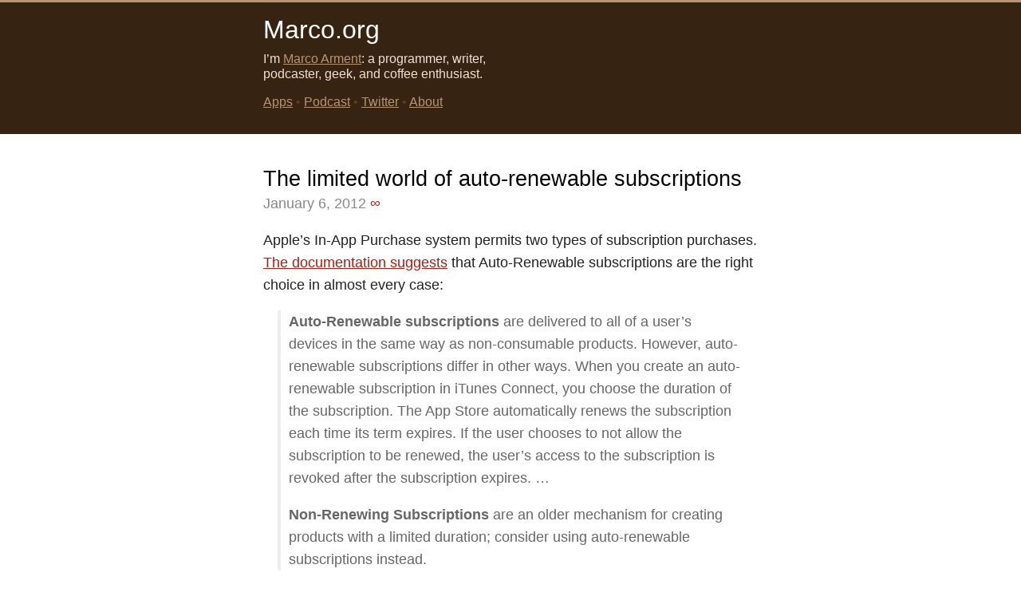

--- FILE ---
content_type: text/html
request_url: https://marco.org/2012/01/06/autorenewable-subscription-restrictions
body_size: 4234
content:
<!DOCTYPE html>
<html lang="en">
    <head>
        <meta charset="UTF-8" />
        <link rel="alternate" type="application/rss+xml" title="RSS" href="https://marco.org/rss" />
        <meta name="viewport" content="width=device-width, initial-scale=1.0" />
        <link rel="apple-touch-icon-precomposed" href="/apple-touch-icon.png"/>
        <link rel="me" href="https://mastodon.social/@marcoarment" />
        <!--[if IE]>
        <script src="/ie-is-an-idiot.js"></script>
        <![endif]-->
        <link rel="stylesheet" href="https://marco.org/main14.css"/>
        <script src="https://marco.org/jquery-and-bigfoot.js"></script>
        <script>
            $.bigfoot({
                actionOriginalFN: "ignore",
                numberResetSelector: "article",
                buttonMarkup: (
                    "<a href=\"#\" class=\"footnote-button\" " +
                        "id=\"{{SUP:data-footnote-backlink-ref}}\" " +
                        "data-footnote-identifier=\"{{FOOTNOTEID}}\" " +
                        "data-footnote-style=\"default\"" +
                        "alt=\"See Footnote {{FOOTNOTEID}}\" " +
                        "rel=\"footnote\"" +
                        "data-footnote-content=\"{{FOOTNOTECONTENT}}\">" +
                            "{{FOOTNOTENUM}}" +
                    "</a>"
                )
            });
        </script>
        <title>The limited world of auto-renewable subscriptions &ndash; Marco.org</title>

            </head>
    <body>
        <div id="mastheadbackground">&nbsp;</div>
        
        <section id="posts">

            <div id="masthead">
                <h1><a href="/">Marco.org</a></h1>
                <div>
                    <p id="description">
                        I&rsquo;m <a href="/about" rel="author">Marco Arment</a>:
                        a programmer, writer, podcaster, geek, and coffee enthusiast.
                    </p>

                    <nav>
                        <a href="/apps">Apps</a>
                        &bull;
                        <a href="http://atp.fm/">Podcast</a>
                        &bull;
                        <a href="https://twitter.com/marcoarment">Twitter</a>
                        &bull;
                        <a href="/about">About</a>
                    </nav>
                </div>
            </div>


                                                <article>
                        <header>
                                                            <h2>
                                    <a href="/2012/01/06/autorenewable-subscription-restrictions">The limited world of auto-renewable subscriptions</a>
                                                                    </h2>
                            
                            <p>
                                <time datetime="2012-01-06T15:12:43-05:00" pubdate="pubdate">January 6, 2012</time>
                                <a class="permalink" title="Permalink" href="/2012/01/06/autorenewable-subscription-restrictions"><span class="noprint">∞</span><span class="printonly">https://marco.org/2012/01/06/autorenewable-subscription-restrictions</span></a>
                            </p>
                        </header>
                    
                        <p>Apple&#8217;s In-App Purchase system permits two types of subscription purchases. <a href="http://developer.apple.com/library/ios/#documentation/NetworkingInternet/Conceptual/StoreKitGuide/APIOverview/OverviewoftheStoreKitAPI.html%23//apple_ref/doc/uid/TP40008267-CH100-SW1">The documentation suggests</a> that Auto-Renewable subscriptions are the right choice in almost every case:</p>

<blockquote>
  <p><strong>Auto-Renewable subscriptions</strong> are delivered to all of a user’s devices in the same way as non-consumable products. However, auto-renewable subscriptions differ in other ways. When you create an auto-renewable subscription in iTunes Connect, you choose the duration of the subscription. The App Store automatically renews the subscription each time its term expires. If the user chooses to not allow the subscription to be renewed, the user’s access to the subscription is revoked after the subscription expires. &#8230;</p>
  
  <p><strong>Non-Renewing Subscriptions</strong> are an older mechanism for creating products with a limited duration; consider using auto-renewable subscriptions instead.</p>
</blockquote>

<p>When developing Instapaper 4.0, I initially offered the optional subscription purchase as Auto-Renewable, since it sounded like a perfect fit: a server-side service with ongoing monthly operational costs should be billed until the customer cancels it and the server-side resources can be reclaimed.</p>

<p>When I implemented the auto-renewing subscription in development, which requires quite a bit of tricky server-side subscription validation and tracking, I quickly ran into this mandatory dialog in the purchase flow:</p>

<p style="text-align: center;"><img src="https://marco.org/media/2012/01/autorenewing-subscription-marketing-dialog.png"/></p>

<p>A few things about this dialog bothered me, as a developer:</p>

<ul>
<li>The forced use of the word &#8220;publisher&#8221;. Are all app developers &#8220;publishers&#8221;? Couldn&#8217;t it just say &#8220;Instapaper&#8221; instead of &#8220;The publisher of Instapaper&#8221;?</li>
<li>The use of &#8220;their&#8221; to refer to the singular &#8220;publisher&#8221;, and the lowercase &#8220;<a href="https://en.wikipedia.org/wiki/ZIP_code">zip</a>&#8221;. These are technically permitted, but it looks sloppy. I don&#8217;t want my app displaying a sloppy dialog.</li>
</ul>

<p>But most importantly, this directly says that I <strong>&#8220;would like your name, email, and zip code&#8221;</strong>, when that&#8217;s not true. I really <em>don&#8217;t</em> want any of that information. (Your email address is your Instapaper username, but I already have it.)</p>

<p>The <em>last</em> thing I want to do is take someone&#8217;s money for a premium purchase and then immediately give them the impression that I want to sell them out.</p>

<p>There&#8217;s no way for a developer to opt out of this data collection and disable this dialog. If you sell an auto-renewable subscription, your customers will be told that you want their personal information, and you will be given that information (and the liabilities that come with it) whether you wanted it or not.</p>

<p>This is pretty bad, but I ultimately decided that it was worth the convenience benefits of auto-renewing. A non-renewing subscription would be a pain in the ass for my customers, generate more support email, and degrade the experience: it sucks if they go to use the premium features and they can&#8217;t because their subscription expired yesterday. To provide uninterrupted service with manual renewals, I&#8217;d need to send annoying push notifications to subscribers &#8212; my best customers, who I&#8217;d rather not annoy &#8212; whenever their subscription was about to expire.</p>

<p>So I sucked it up and submitted 4.0 with the auto-renewing subscription and the complex server-side code to support it.</p>

<p>It was rejected. I was told via phone about an <a href="https://developer.apple.com/appstore/resources/approval/guidelines.html#purchasing-currencies">apparently unwritten</a> rule that I was violating: auto-renewing subscriptions can only be used for apps that deliver &#8220;new content&#8221; during each renewal period, like magazines. Charging a monthly price for an ongoing service is not allowed.</p>

<p><a href="http://stackoverflow.com/questions/6184902/ios-recurring-subscription-policy-for-service-not-content">This Stack Overflow member</a> got it in writing:</p>

<blockquote>
  <p>Based on product functionality, it would be more appropriate to use the non-renewing subscription In-App Purchase type. The Auto-Renewable Subscription product is best suited for apps that require or feature dynamically or frequently changing content, such as digital periodicals or radio subscriptions.</p>
</blockquote>

<p>Reading between the lines on my rejection call, and seeing it codified more clearly here, it&#8217;s obvious that only traditional-style media publishing apps can use auto-renewable subscriptions. They were created solely for the existing newspaper and magazine industry, not web services.</p>

<p>This certainly explains a lot about that terrible solicitation dialog. When Apple was developing the auto-renewing subscription system and negotiating with the major magazines and newspapers, they were all &#8220;publishers&#8221;, and I bet none of them ever asked for an option <em>not</em> to collect their product&#8217;s personal information.</p>

<p>Ultimately, I had to ship Instapaper 4.0 with non-renewing subscriptions, I was able to delete all of the clunky auto-renewing server code, nobody sees that terrible dialog in my app, and I need to ship an update soon that will annoy my best customers with manual-renewal notifications.</p>

<p>But this is a great example, like Newsstand Kit&#8217;s background downloads, of Apple adding a capability to iOS that&#8217;s potentially useful to thousands of developers, and then restricting it so that only a handful of players (usually big companies) can actually use it.</p>

<p>I hope that, in time, they unbundle some of these myopically targeted enhancements and make them potentially useful to <em>all</em> developers. But Apple&#8217;s record on this isn&#8217;t great so far.</p>
                    </article>
                    <div class="fin">&#9670;</div>
                                        
			            
            <footer style="text-align: center;">
                <p>
                    <a href="/rss">Marco.org RSS feed</a> <span style="opacity: 0.25;">&bull;</span>
                    <a href="https://mastodon.social/@marcoarment">@marcoarment on Mastodon</a>
                </p>
                <p>
                    I include Amazon Associate links to products I recommend. I earn a commission from qualifying purchases from those links.
                </p>
                <p>
                    &copy;&nbsp;2006&ndash;2026 Marco Arment
                </p>
            </footer>
        </section>
    <script defer src="https://static.cloudflareinsights.com/beacon.min.js/vcd15cbe7772f49c399c6a5babf22c1241717689176015" integrity="sha512-ZpsOmlRQV6y907TI0dKBHq9Md29nnaEIPlkf84rnaERnq6zvWvPUqr2ft8M1aS28oN72PdrCzSjY4U6VaAw1EQ==" data-cf-beacon='{"version":"2024.11.0","token":"7071097b36ba495584e9f2dbf1c82c35","r":1,"server_timing":{"name":{"cfCacheStatus":true,"cfEdge":true,"cfExtPri":true,"cfL4":true,"cfOrigin":true,"cfSpeedBrain":true},"location_startswith":null}}' crossorigin="anonymous"></script>
</body>
</html>


--- FILE ---
content_type: text/css
request_url: https://marco.org/main14.css
body_size: 3772
content:
body {
    background-color: #fff;
    color: #222222;
    margin: 0;
    padding: 0;

    font-family: 'Avenir Next', 'HelveticaNeue-Light', 'Helvetica Neue', Helvetica, Arial, sans-serif;
    font-size: 1.125em;

    border-top: 3px solid #b59575;
    word-wrap: break-word;
    -webkit-text-size-adjust: 100%;
}

#mastheadbackground {
    height: 165px;
    margin-bottom: -165px;
    background-color: #372312;	
}

a, a:active, a:visited {
    color: #b5190e;
}

h1, h2, h3, h4, h5, h6 {
    color: #000000;
}

.printonly { display: none; }

/* Site title */
#masthead {
    font-size: 0.9em;
    color: #f1e0d4;
}

#masthead h1 {
    font-weight: normal;
    font-size: 2em;
    margin-top: 0;
    padding-top: 0.5em;
    margin-bottom: 0.25em;
}

#masthead a,
#masthead a:active,
#masthead a:visited { color: #b59575; }

#masthead h1 a,
#masthead h1 a:active,
#masthead h1 a:visited {
    color: #fff;
    text-decoration: none;
}

#masthead p { margin: 0; padding: 0; }
#masthead nav { display: block; margin: 0; padding: 1em 0; color: #5c3b1e; }

/* Posts */

article {
    display: block;
    line-height: 1.6;
    margin-top: 3em;
}

    article header { color: #888; }
    article header p { margin: 0; }
    article header a { text-decoration: none; }

/* Link posts */

article.link header h2 { font-size: 1.25em; }

article.link header h2 a,
article.link header h2 a:active,
article.link header h2 a:visited { 
    color: #b5190e;
    text-decoration: underline; 
}

/* Block layout */

#masthead {
    width: 310px;
    padding-top: 0;
    margin-top: 0;
}

footer {
    margin: 2em 0;
    font-size: 13px;
}

    footer p { margin: 0.5em; }

section#posts {
    position: relative;
    display: block;
    width: 620px;
    margin: 0 auto;
}

/* Post title */
h2 {
    font-size: 1.5em;
    margin-bottom: 0;
    line-height: 1.25;
    font-weight: 500;
}

h2 a,
h2 a:active,
h2 a:visited {
    color: #000;
    text-decoration: none;
}

/* In posts */

h3 {
    font-size: 1.25em;
    font-weight: 600;
    margin-top: 2em;
    margin-bottom: 1em;
}

.fin {
    text-align: center;
    font-size: 1.5em;
    color: #f4f4f4;
    margin-top: 1em;
}

b, strong {
    font-weight: 600;
}

.linkarrow {
    color: #aaa;
}

blockquote { 
    margin: 0 18px 18px 18px;
    color:#666;
    padding-left:10px;
    border-left:4px solid #eee;
}

img, figure { max-width: 100%; }

figure {
    padding: 5px; 
    border: 1px solid #eee; 
    margin: 2em auto; 
    background-color: #f4f4f4; 
}
    figure.right { float: right; margin-left: 2em; margin-right: 0; margin-top: 0; max-width: 50%; }
figure img { border: 1px solid #ccc; }
figcaption { text-align: center; font-size: 0.85em; color: #555; }

li {
    margin: 1em 0;
}

sup, sub {
    padding: 0 0.2em;
	height: 0;
	line-height: 1;
	vertical-align: baseline;
	_vertical-align: bottom;
	position: relative;
}
sup { bottom: 0.5ex; }
sub { top: .5ex; }

pre {
    font-size: 11px;
    background-color: #eee;
    padding: 1em;
    overflow: auto;
}

.noborder img, ._noborder img { border: 0 !important; padding: 0 !important; background-color: transparent; }
.post img { max-width: 100%; }

.footnotes { 
    margin-top: 3em;
    font-size: 14px;
}
.footnotes hr { margin-bottom: 1em; }
.footnotes a[rev=footnote] { text-decoration: none; }
.permalink { text-decoration: none; }

img.extrawide {
    margin-left: -290px;
    max-width: 1200px;
}

@media (max-width: 1200px) {
    img.extrawide { margin-left: calc((100vw - 620px) / -2); max-width: 100vw; }
}

/* 500-pixel layout for smaller screens */
@media (max-width: 680px) {
    section#posts { width: calc(100vw - 30px); }
    img.extrawide { margin-left: -15px; max-width: 100vw; }

    #mastheadbackground {
        height: 190px;
        margin-bottom: -190px;
    }
    
    #masthead {
        height: 190px;
    }
}

/* 240-pixel layout for iPhone-sized screens */
@media (max-width: 520px) {
    body {
        font-size: 1em;
    }

    #masthead {
        width: 100%;
        font-size: 1.1em;
    }

    #masthead h1 {
		padding-top: 0.25em;
		font-size: 1.5em;
        margin-bottom: 0.5em;
    }
	
    #mastheadbackground {
        height: 165px;
        margin-bottom: -165px;
    }
    
    #masthead {
        height: 165px;
    }

    figcaption { font-size: 1em; }
    figure.right { float: none; width: 100%; margin-left: 0; margin-right: 0; text-align: center; }
}

/* Extra-narrow for iPhone 5S */
@media (max-width: 360px) {
    #masthead {
        font-size: 1em;
    }
}

@media print {
    a { color: #888; }
    #masthead { color: #888; }

    #mastheadbackground, #adlabel, #adcontent, nav, form, 
    #masthead nav, .fin, iframe, .noprint { display: none; }

    .printonly { display: inline; }

    #masthead { width: 100%; height: auto; }
    #masthead h1 { margin: 0; font-size: 1.5em; color: #444; }
    #description { font-size: 10pt; }

    body { width: auto; max-width: 125mm; padding: 0; margin: 0 auto; color: #000; border: 0; }
    section#posts { position: static; margin: 0; width: 100%; }
    article { margin-top: 2em; }

    body, .footnotes {
        font-size: 10.5pt;
    }

    #masthead a, #masthead a:active, #masthead a:visited,
    #masthead h1 a, #masthead h1 a:active, #masthead h1 a:visited,
    a, a:active, a:visited { color: #888; }

    footer p { display: none; }
    footer p:nth-child(2) { display: block; }   
}


/* ************ bigfoot-default.css (inlined) ********************** */

.footnote-button {
  position: relative;
  z-index: 5;
  top: -0.15em;
  box-sizing: border-box;
  -moz-box-sizing: border-box;
  display: inline-block;
  padding: 0.34em;
  margin: 0 0.1em 0 0.2em;
  border: none;
  border-radius: 0.3em;
  cursor: pointer;
  opacity: 0.3;
  background-color: #372312;
  line-height: 0;
  vertical-align: middle;
  text-decoration: none;
  -webkit-transition: opacity;
  -moz-transition: opacity;
  -ms-transition: opacity;
  transition: opacity;
  -webkit-transition-duration: 0.25s;
  -moz-transition-duration: 0.25s;
  transition-duration: 0.25s; }
  .footnote-button:hover {
    opacity: 0.6; }
  .footnote-button:active {
    opacity: 0.6; }
  .footnote-button.active {
    opacity: 0.6;
    -webkit-transition-delay: 0.15s;
    -moz-transition-delay: 0.15s;
    transition-delay: 0.15s; }

@media not print {
  .footnote-print-only {
    display: none !important; } }
@media print {
  .footnote-button {
    display: none !important; } }
.footnote-content {
  position: fixed;
  z-index: 10;
  bottom: auto;
  left: auto;
  box-sizing: border-box;
  -moz-box-sizing: border-box;
  max-width: 90%;
  margin: 1.21924em auto;
  display: inline-block;
  background: #372312;
  opacity: 0;
  border-radius: 1.25em;
  border: 4px solid #b59575;
  box-shadow: 0px 0px 8px rgba(0, 0, 0, 0.3);
  -webkit-transition: opacity, -webkit-transform;
  -moz-transition: opacity, -moz-transform;
  -ms-transition: opacity, -ms-transform;
  transition: opacity, transform;
  -webkit-transition-duration: 0.25s;
  -moz-transition-duration: 0.25s;
  transition-duration: 0.25s; }
  .footnote-content:not(.fixed-bottom) {
    -webkit-transform: scale(0.1) translateZ(0);
    -moz-transform: scale(0.1) translateZ(0);
    -ms-transform: scale(0.1) translateZ(0);
    -o-transform: scale(0.1) translateZ(0);
    transform: scale(0.1) translateZ(0);
    -webkit-transform-origin: 50% 0;
    -moz-transform-origin: 50% 0;
    -ms-transform-origin: 50% 0;
    -o-transform-origin: 50% 0;
    transform-origin: 50% 0; }
  .footnote-content.active:not(.fixed-bottom) {
    -webkit-transform: scale(1) translateZ(0);
    -moz-transform: scale(1) translateZ(0);
    -ms-transform: scale(1) translateZ(0);
    -o-transform: scale(1) translateZ(0);
    transform: scale(1) translateZ(0);
    opacity: 1; }
  .footnote-content.bottom {
    -webkit-transform-origin: top;
    -moz-transform-origin: top;
    -ms-transform-origin: top;
    -o-transform-origin: top;
    transform-origin: top; }
  .footnote-content.top {
    -webkit-transform-origin: bottom;
    -moz-transform-origin: bottom;
    -ms-transform-origin: bottom;
    -o-transform-origin: bottom;
    transform-origin: bottom; }
  .footnote-content.fixed-bottom {
    bottom: 0 !important;
    top: auto !important;
    left: 0 !important;
    width: 100%;
    max-width: 100%;
    margin: 0;
    -webkit-transform: translateY(105%);
    -moz-transform: translateY(105%);
    -ms-transform: translateY(105%);
    -o-transform: translateY(105%);
    transform: translateY(105%);
    border-radius: 0;
    opacity: 1;
    -webkit-transition: -webkit-transform;
    -moz-transition: -moz-transform;
    -ms-transition: -ms-transform;
    transition: transform;
    -webkit-transition-duration: 0.25s;
    -moz-transition-duration: 0.25s;
    transition-duration: 0.25s; }
    .footnote-content.fixed-bottom.active {
      -webkit-transform: translateY(0);
      -moz-transform: translateY(0);
      -ms-transform: translateY(0);
      -o-transform: translateY(0);
      transform: translateY(0); }
    .footnote-content.fixed-bottom .footnote-main-wrapper {
      max-width: 90%;
      width: 26em;
      margin: 0 auto; }
    .footnote-content.fixed-bottom .tooltip {
      display: none; }
  .footnote-content.scrollable:after {
    content: '...';
    position: fixed;
    bottom: 0.45em;
    right: 50%;
    z-index: 20;
    width: 1.5em;
    margin-right: -0.75em;
    opacity: 1;
    background-color: #372312;
    font-family: Georgia;
    font-weight: bold;
    font-size: 1.8em;
    text-align: center;
    color: rgba(255, 255, 255, 0.08);
    line-height: 0;
    -webkit-transition: opacity;
    -moz-transition: opacity;
    -ms-transition: opacity;
    transition: opacity;
    -webkit-transition-duration: 0.25s;
    -moz-transition-duration: 0.25s;
    transition-duration: 0.25s;
    -webkit-transition-delay: 0.4s;
    -moz-transition-delay: 0.4s;
    transition-delay: 0.4s; }
  .footnote-content.scrollable.fully-scrolled:after {
    opacity: 0;
    -webkit-transition-delay: 0s;
    -moz-transition-delay: 0s;
    transition-delay: 0s; }
  .footnote-content.scrollable .footnote-main-wrapper:before, .footnote-content.scrollable .footnote-main-wrapper:after {
    content: ' ';
    position: absolute;
    width: 100%;
    z-index: 12; }
  .footnote-content.scrollable .footnote-main-wrapper:before {
    top: -1px;
    left: 0;
    height: 1.1em;
    border-radius: 1.25em 1.25em 0 0;
    background: #372312;
    background: -moz-linear-gradient(top, #372312 0%, #372312 50%, rgba(55, 35, 18, 0) 100%);
    background: -webkit-gradient(linear, left top, left bottom, color-stop(0%, #372312), color-stop(50%, #372312), color-stop(100%, rgba(55, 35, 18, 0)));
    background: -webkit-linear-gradient(top, #372312 0%, #372312 50%, rgba(55, 35, 18, 0) 100%);
    background: -o-linear-gradient(top, #372312 0%, #372312 50%, rgba(55, 35, 18, 0) 100%);
    background: -ms-linear-gradient(top, #372312 0%, #372312 50%, rgba(55, 35, 18, 0) 100%);
    background: linear, to bottom, #372312 0%, #372312 50%, rgba(55, 35, 18, 0) 100%; }
  .footnote-content.scrollable .footnote-main-wrapper:after {
    bottom: -1px;
    left: 0;
    height: 1.2em;
    border-radius: 0 0 1.25em 1.25em;
    background: #372312;
    background: -moz-linear-gradient(bottom, #372312 0%, #372312 50%, rgba(55, 35, 18, 0) 100%);
    background: -webkit-gradient(linear, left bottom, left top, color-stop(0%, #372312), color-stop(50%, #372312), color-stop(100%, rgba(55, 35, 18, 0)));
    background: -webkit-linear-gradient(bottom, #372312 0%, #372312 50%, rgba(55, 35, 18, 0) 100%);
    background: -o-linear-gradient(bottom, #372312 0%, #372312 50%, rgba(55, 35, 18, 0) 100%);
    background: -ms-linear-gradient(bottom, #372312 0%, #372312 50%, rgba(55, 35, 18, 0) 100%);
    background: linear, to top, #372312 0%, #372312 50%, rgba(55, 35, 18, 0) 100%; }
  .footnote-content ::-webkit-scrollbar {
    display: none; }

.footnote-main-wrapper {
  position: relative;
  z-index: 14;
  box-sizing: border-box;
  -moz-box-sizing: border-box;
  overflow: hidden;
  margin: 0;
  max-width: 26em;
  background-color: #372312;
  border-radius: 1.25em;
  -webkit-transition: max-height;
  -moz-transition: max-height;
  -ms-transition: max-height;
  transition: max-height;
  -webkit-transition-duration: 0.25s;
  -moz-transition-duration: 0.25s;
  transition-duration: 0.25s; }

.footnote-content-wrapper {
  position: relative;
  z-index: 8;
  max-height: 22em;
  padding: 1.1em 1.3em 1.2em;
  box-sizing: border-box;
  -moz-box-sizing: border-box;
  overflow: auto;
  -webkit-overflow-scrolling: touch;
  background: #372312;
  border-radius: 1.25em;
  -webkit-font-smoothing: subpixel-antialiased; }
  .footnote-content-wrapper img {
    max-width: 100%; }
  .footnote-content-wrapper *:last-child {
    margin-bottom: 0; }
  .footnote-content-wrapper *:first-child {
    margin-top: 0; }

.tooltip {
  position: absolute;
  z-index: 12;
  box-sizing: border-box;
  -moz-box-sizing: border-box;
  margin-left: -0.65em;
  width: 1.3em;
  height: 1.3em;
  -webkit-transform: rotate(45deg);
  -moz-transform: rotate(45deg);
  -ms-transform: rotate(45deg);
  -o-transform: rotate(45deg);
  transform: rotate(45deg);
  background: #372312;
  border: 4px solid #b59575;
  box-shadow: 0px 0px 8px rgba(0, 0, 0, 0.3);
  border-top-left-radius: 0; }

.bottom .tooltip {
  top: -0.65em;
  bottom: auto; }

.top .tooltip {
  bottom: -0.65em;
  top: auto; }

/* ----------------- Bigfoot footnote customization ----------------- */

.footnote-content {
  font-size: 0.875em;
  line-height: 1.45;
  color: #f1e0d4;
}

  .footnote-content a, .footnote-content a:active, .footnote-content a:visited {
      color: #b59575;
  }

.footnote-button {
  border-radius: 1em;
  min-width: 32px;
  text-align: center;
  height: 1.3em;
  top: -0.25em;
  font-size: 0.75em;
  padding-top: 0.75em;
  -webkit-font-smoothing: antialiased;
}

  a.footnote-button , a.footnote-button:active, a.footnote-button:visited {
      color: #fff;
  }

@media (max-width: 520px) {
  .footnote-content {
      font-size: 1em;
  }
}
